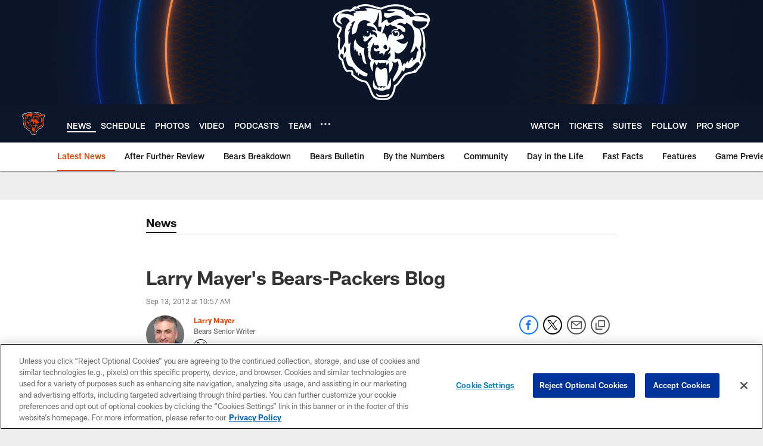

--- FILE ---
content_type: text/html; charset=utf-8
request_url: https://www.google.com/recaptcha/api2/aframe
body_size: 267
content:
<!DOCTYPE HTML><html><head><meta http-equiv="content-type" content="text/html; charset=UTF-8"></head><body><script nonce="iRLj1LYJVi6DG28Uoo92xw">/** Anti-fraud and anti-abuse applications only. See google.com/recaptcha */ try{var clients={'sodar':'https://pagead2.googlesyndication.com/pagead/sodar?'};window.addEventListener("message",function(a){try{if(a.source===window.parent){var b=JSON.parse(a.data);var c=clients[b['id']];if(c){var d=document.createElement('img');d.src=c+b['params']+'&rc='+(localStorage.getItem("rc::a")?sessionStorage.getItem("rc::b"):"");window.document.body.appendChild(d);sessionStorage.setItem("rc::e",parseInt(sessionStorage.getItem("rc::e")||0)+1);localStorage.setItem("rc::h",'1769143316224');}}}catch(b){}});window.parent.postMessage("_grecaptcha_ready", "*");}catch(b){}</script></body></html>

--- FILE ---
content_type: text/javascript; charset=utf-8
request_url: https://auth-id.chicagobears.com/accounts.webSdkBootstrap?apiKey=4_vIoPQsWa8Lju8RQuWRz_tQ&pageURL=https%3A%2F%2Fwww.chicagobears.com%2Fnews%2Flarry-mayer-s-bears-packers-blog-8260534&sdk=js_latest&sdkBuild=18435&format=json
body_size: 423
content:
{
  "callId": "019be92879fe70f59576be6bd60e0b1d",
  "errorCode": 0,
  "apiVersion": 2,
  "statusCode": 200,
  "statusReason": "OK",
  "time": "2026-01-23T04:41:42.672Z",
  "hasGmid": "ver4"
}